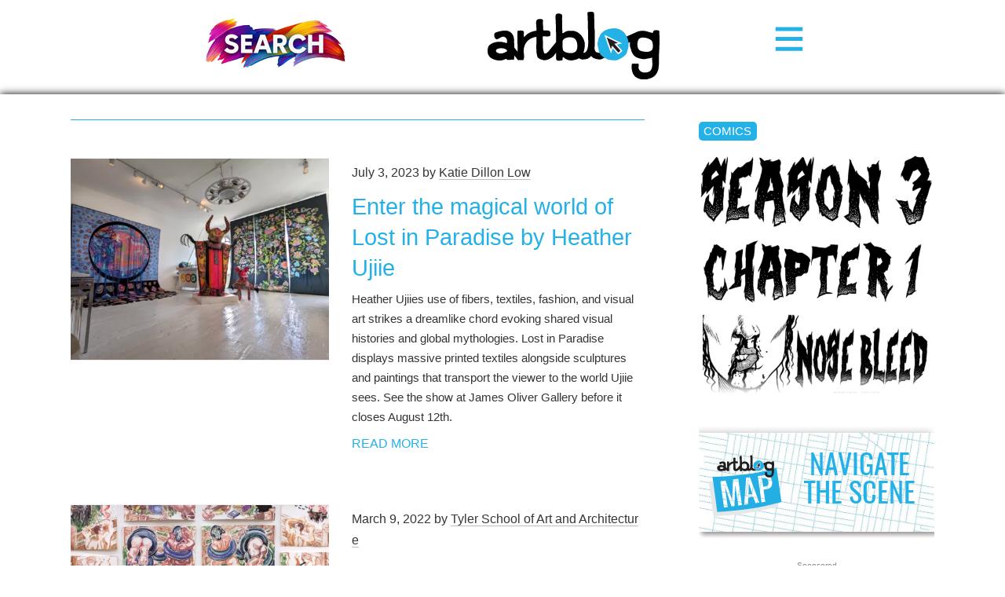

--- FILE ---
content_type: text/html; charset=UTF-8
request_url: https://www.theartblog.org/tag/fibers/
body_size: 11303
content:
<!DOCTYPE html>
<html lang="en" xmlns="http://www.w3.org/1999/xhtml" class="home">

<head>
<meta http-equiv="content-type" content="text/html; charset=utf-8" />
<meta name="language" content="en" />
<meta name="viewport" content="width=device-width, initial-scale=1.0, minimum-scale=1.0" />

<title>Artblog | fibers</title>



<!-- RdR end additions -->
<meta property="og:image" content="https://www.theartblog.org/wp-content/themes/artblog/img/artblog-meta-image-1200x630.jpg" />
<meta property="og:image:width" content="1200" />
<meta property="og:image:height" content="630" />

<script src="https://ajax.googleapis.com/ajax/libs/jquery/2.1.4/jquery.min.js"></script>
<script type="text/javascript" src="https://www.theartblog.org/wp-content/themes/artblog/scripts/artblog-head-scripts.js"></script>
<link href="https://www.theartblog.org/wp-content/themes/artblog/css/reset-simplegrid.css" rel="stylesheet" type="text/css" />
<link href="https://www.theartblog.org/wp-content/themes/artblog/style.css?1752880356"  rel="stylesheet" type="text/css" />
<link href="https://www.theartblog.org/wp-content/themes/artblog/css/media-queries.css?1752879913"  rel="stylesheet" type="text/css" />

	<style>img:is([sizes="auto" i], [sizes^="auto," i]) { contain-intrinsic-size: 3000px 1500px }</style>
	
<!-- Search Engine Optimization by Rank Math - https://rankmath.com/ -->
<meta name="robots" content="follow, noindex"/>
<meta property="og:locale" content="en_US" />
<meta property="og:type" content="article" />
<meta property="og:title" content="fibers - Artblog" />
<meta property="og:url" content="https://www.theartblog.org/tag/fibers/" />
<meta property="og:site_name" content="Artblog" />
<meta property="article:publisher" content="https://www.facebook.com/phillyartblog/" />
<meta property="og:image" content="https://www.theartblog.org/wp-content/uploaded/2025/03/artblog_logo_2017.webp" />
<meta property="og:image:secure_url" content="https://www.theartblog.org/wp-content/uploaded/2025/03/artblog_logo_2017.webp" />
<meta property="og:image:width" content="1600" />
<meta property="og:image:height" content="629" />
<meta property="og:image:alt" content="artblog_logo_2017" />
<meta property="og:image:type" content="image/jpeg" />
<meta name="twitter:card" content="summary_large_image" />
<meta name="twitter:title" content="fibers - Artblog" />
<meta name="twitter:image" content="https://www.theartblog.org/wp-content/uploaded/2025/03/artblog_logo_2017.webp" />
<meta name="twitter:label1" content="Posts" />
<meta name="twitter:data1" content="7" />
<script type="application/ld+json" class="rank-math-schema">{"@context":"https://schema.org","@graph":[{"@type":"Place","@id":"https://www.theartblog.org/#place","address":{"@type":"PostalAddress","streetAddress":"1315 Walnut Street, Suite 300","addressLocality":"Philadelphia","addressRegion":"Pennsylvania","postalCode":"19144","addressCountry":"US"}},{"@type":"Organization","@id":"https://www.theartblog.org/#organization","name":"The Artblog.org","url":"https://www.theartblog.org","sameAs":["https://www.facebook.com/phillyartblog/"],"email":"editor@theartblog.org","address":{"@type":"PostalAddress","streetAddress":"1315 Walnut Street, Suite 300","addressLocality":"Philadelphia","addressRegion":"Pennsylvania","postalCode":"19144","addressCountry":"US"},"logo":{"@type":"ImageObject","@id":"https://www.theartblog.org/#logo","url":"https://www.theartblog.org/wp-content/uploaded/favicon.png","contentUrl":"https://www.theartblog.org/wp-content/uploaded/favicon.png","caption":"Artblog","inLanguage":"en-US","width":"130","height":"137"},"description":"A CONVERSATION ON ART AND COMMUNITY SINCE 2003. ARTBLOG IS A PHILADELPHIA-BASED NON-PROFIT.","legalName":"The Artblog Inc","location":{"@id":"https://www.theartblog.org/#place"}},{"@type":"WebSite","@id":"https://www.theartblog.org/#website","url":"https://www.theartblog.org","name":"Artblog","publisher":{"@id":"https://www.theartblog.org/#organization"},"inLanguage":"en-US"},{"@type":"BreadcrumbList","@id":"https://www.theartblog.org/tag/fibers/#breadcrumb","itemListElement":[{"@type":"ListItem","position":"1","item":{"@id":"https://www.theartblog.org","name":"Home"}},{"@type":"ListItem","position":"2","item":{"@id":"https://www.theartblog.org/tag/fibers/","name":"fibers"}}]},{"@type":"CollectionPage","@id":"https://www.theartblog.org/tag/fibers/#webpage","url":"https://www.theartblog.org/tag/fibers/","name":"fibers - Artblog","isPartOf":{"@id":"https://www.theartblog.org/#website"},"inLanguage":"en-US","breadcrumb":{"@id":"https://www.theartblog.org/tag/fibers/#breadcrumb"}}]}</script>
<!-- /Rank Math WordPress SEO plugin -->

<style id='classic-theme-styles-inline-css' type='text/css'>
/*! This file is auto-generated */
.wp-block-button__link{color:#fff;background-color:#32373c;border-radius:9999px;box-shadow:none;text-decoration:none;padding:calc(.667em + 2px) calc(1.333em + 2px);font-size:1.125em}.wp-block-file__button{background:#32373c;color:#fff;text-decoration:none}
</style>
<style id='co-authors-plus-coauthors-style-inline-css' type='text/css'>
.wp-block-co-authors-plus-coauthors.is-layout-flow [class*=wp-block-co-authors-plus]{display:inline}

</style>
<style id='co-authors-plus-avatar-style-inline-css' type='text/css'>
.wp-block-co-authors-plus-avatar :where(img){height:auto;max-width:100%;vertical-align:bottom}.wp-block-co-authors-plus-coauthors.is-layout-flow .wp-block-co-authors-plus-avatar :where(img){vertical-align:middle}.wp-block-co-authors-plus-avatar:is(.alignleft,.alignright){display:table}.wp-block-co-authors-plus-avatar.aligncenter{display:table;margin-inline:auto}

</style>
<style id='co-authors-plus-image-style-inline-css' type='text/css'>
.wp-block-co-authors-plus-image{margin-bottom:0}.wp-block-co-authors-plus-image :where(img){height:auto;max-width:100%;vertical-align:bottom}.wp-block-co-authors-plus-coauthors.is-layout-flow .wp-block-co-authors-plus-image :where(img){vertical-align:middle}.wp-block-co-authors-plus-image:is(.alignfull,.alignwide) :where(img){width:100%}.wp-block-co-authors-plus-image:is(.alignleft,.alignright){display:table}.wp-block-co-authors-plus-image.aligncenter{display:table;margin-inline:auto}

</style>
<style id='dominant-color-styles-inline-css' type='text/css'>
img[data-dominant-color]:not(.has-transparency) { background-color: var(--dominant-color); }
</style>
<link rel='stylesheet' id='wpo_min-header-0-css' href='https://www.theartblog.org/wp-content/cache/wpo-minify/1767883932/assets/wpo-minify-header-239d1d22.min.css' type='text/css' media='all' />
<script type="text/javascript" src="https://www.theartblog.org/wp-content/cache/wpo-minify/1767883932/assets/wpo-minify-header-bd6c0a88.min.js" id="wpo_min-header-0-js" defer="defer" data-wp-strategy="defer"></script>
<script type="text/javascript" src="https://www.theartblog.org/wp-content/cache/wpo-minify/1767883932/assets/wpo-minify-header-7a8e0e38.min.js" id="wpo_min-header-1-js"></script>
<link rel="https://api.w.org/" href="https://www.theartblog.org/wp-json/" /><link rel="alternate" title="JSON" type="application/json" href="https://www.theartblog.org/wp-json/wp/v2/tags/12157" /><meta name="generator" content="dominant-color-images 1.2.0">
<meta name="generator" content="performance-lab 4.0.1; plugins: dominant-color-images, embed-optimizer, image-prioritizer, speculation-rules, web-worker-offloading, webp-uploads">
<meta name="generator" content="web-worker-offloading 0.2.0">
<meta name="generator" content="webp-uploads 2.6.1">
    <script>
        ( function( $ ) {
   class Author {
      constructor() {
         this.authorProfileImgContainer = $( '#author-profile-img span' );
         this.authorFirstNameText = $( '#author-firstname' ).text();
         this.authorLastNameText = $( '#author-lastname' ).text();
         
         this.init();
      }
      
      init() {
         if ( ! this.authorProfileImgContainer.length ) {
            return null;
         }
         
         let initials = this.authorFirstNameText.charAt( 0 ) + this.authorLastNameText.charAt( 0 );
         initials = initials ? initials : 'A';
         
         // Set the text.
         this.authorProfileImgContainer.text( initials );
      }
      
   }
   
   new Author();
} )( jQuery );
    </script>
  <meta name="generator" content="speculation-rules 1.6.0">
<meta data-od-replaced-content="optimization-detective 1.0.0-beta4" name="generator" content="optimization-detective 1.0.0-beta4; url_metric_groups={0:empty, 480:empty, 600:empty, 782:empty}">
<meta name="generator" content="embed-optimizer 1.0.0-beta3">
<meta name="generator" content="image-prioritizer 1.0.0-beta2">
<link rel="icon" href="https://www.theartblog.org/wp-content/uploaded/cropped-favicon-32x32.png" sizes="32x32" />
<link rel="icon" href="https://www.theartblog.org/wp-content/uploaded/cropped-favicon-192x192.png" sizes="192x192" />
<link rel="apple-touch-icon" href="https://www.theartblog.org/wp-content/uploaded/cropped-favicon-180x180.png" />
<meta name="msapplication-TileImage" content="https://www.theartblog.org/wp-content/uploaded/cropped-favicon-270x270.png" />

</head>

<body class="archive tag tag-fibers tag-12157 wp-theme-artblog">

<!-- Newsletter / Logo / Menu Button -->
<div class="header-wrap">
 <!-- <div class="header-content-wrap"> -->
       <!-- Newsletter Signup Modal BEGIN -->
       <div class="newsletter-image open-newsletter-modal"><a href="https://www.theartblog.org/search/"><img data-od-unknown-tag data-od-xpath="/HTML/BODY/DIV[@class=&#039;header-wrap&#039;]/*[1][self::DIV]/*[1][self::A]/*[1][self::IMG]" width="180px" height="auto" title="Search Artblog's 20 year history" src="https://www.theartblog.org/wp-content/themes/artblog/images/search-240px.png" alt="Search"></a></div>
          
      <!-- Newsletter Signup Modal END -->
      
      <div class="header-logo-wrap">      
      <a href="https://www.theartblog.org"><img data-od-unknown-tag data-od-xpath="/HTML/BODY/DIV[@class=&#039;header-wrap&#039;]/*[2][self::DIV]/*[1][self::A]/*[1][self::IMG]" src="https://www.theartblog.org/wp-content/themes/artblog/img/artblog_logo_2017-opt.svg" alt="" class="header-logo" /></a>
      </div>
      <div class="menu-toggle-wrap">
        <svg xmlns="http://www.w3.org/2000/svg" width="38" height="38" viewBox="-1.5 -3.985 34 34" style="enable-background:new -1.5 -3.985 34 34" xml:space="preserve">
        <path d="M31 4.412H0V0h31v4.412zm0 6.882H0v4.412h31v-4.412zm0 11.294H0V27h31v-4.412z" style="fill:#24b1e7"/></svg>
      </div>
    </div>
    <div class="header-sidebar-wrap">      
    <!--</div>--><!-- /header-content-wrap -->
      
  </div><!-- /header-wrap -->
<div id="mobile-menu-wrap">
  <div class="mobile-menu-wrap-inner">
  <div class="mobile-menu-1"><ul id="menu-header-category-menu" class=""><li id="menu-item-77178" class="menu-item menu-item-type-taxonomy menu-item-object-primary_category menu-item-77178"><a href="https://www.theartblog.org/archived/features/">Features</a></li>
<li id="menu-item-58447" class="menu-item menu-item-type-taxonomy menu-item-object-primary_category menu-item-58447"><a href="https://www.theartblog.org/archived/reviews/">Reviews</a></li>
<li id="menu-item-76990" class="menu-item menu-item-type-taxonomy menu-item-object-secondary_category menu-item-76990"><a href="https://www.theartblog.org/archives/interviews/">Interviews</a></li>
<li id="menu-item-76991" class="menu-item menu-item-type-taxonomy menu-item-object-secondary_category menu-item-76991"><a href="https://www.theartblog.org/archives/comics/">Comics</a></li>
</ul></div>
   <div class="mobile-menu-3"><ul id="menu-mobile-menu" class=""><li id="menu-item-77106" class="menu-item menu-item-type-post_type menu-item-object-page menu-item-77106"><a href="https://www.theartblog.org/about/">About</a></li>
<li id="menu-item-77110" class="menu-item menu-item-type-taxonomy menu-item-object-secondary_category menu-item-77110"><a href="https://www.theartblog.org/archives/audio/">Artblog Radio</a></li>
<li id="menu-item-77107" class="menu-item menu-item-type-custom menu-item-object-custom menu-item-77107"><a href="#search-anchor">Search</a></li>
<li id="menu-item-77111" class="menu-item menu-item-type-taxonomy menu-item-object-primary_category menu-item-77111"><a href="https://www.theartblog.org/archived/news/">News</a></li>
</ul></div>  </div>
</div>
<!-- Newsletter / Logo / Menu Button -->
<div id="mobile-page-wrap">





<!-- HEADER WRAP -------------------------------------------------------------->

<!--<div class="page-margin-wrap">

</div>--><!--/page-margin-wrap -->
<!-- PAGE WRAP ---------------------------------------------------------------->

<div class="page-margin-wrap">
  <div class="page-wrap clearfix">


<!-- CONTENT ------------------------------------------------------------------>
<div class="content-wrap clearfix">

  <div class="archive-title-page-wrap">
    <div class="page-title xarchive-title">
    <!--  -->
        </div>
    <div class="page-number">
        </div>
  </div>

  <div class="archive-desc">
      </div>

  
  <div class="post-list-wrap">

    <div class="archive-post-wrap post-74063 post type-post status-publish format-standard has-post-thumbnail hentry category-reviews-features tag-fibers tag-heather-ujiie tag-james-oliver-gallery tag-japanese-shunga tag-persian-miniature tag-qing-dynasty-painting tag-sculpture tag-textiles primary_category-reviews secondary_category-artists secondary_category-galleries">
    
      <a href="https://www.theartblog.org/2023/07/enter-the-magical-world-of-lost-in-paradise-by-heather-ujiie/">
                <span data-od-xpath="/HTML/BODY/DIV[@id=&#039;mobile-page-wrap&#039;]/*[1][self::DIV]/*[1][self::DIV]/*[1][self::DIV]/*[3][self::DIV]/*[1][self::DIV]/*[1][self::A]/*[1][self::SPAN]" class="post-thumb" style="background-image: url(https://www.theartblog.org/wp-content/uploaded/2023/07/ujiie5-jpg-e1688398337276-500x377.webp);"></span>
      </a>

      <div class="post-info-wrap">    

  <div class="post-byline">July 3, 2023 <span>by <a href="https://www.theartblog.org/author/katiedlow/" title="Posts by Katie Dillon Low" class="author url fn" rel="author">Katie Dillon Low</a></span></div>

        <div class="post-title"><a href="https://www.theartblog.org/2023/07/enter-the-magical-world-of-lost-in-paradise-by-heather-ujiie/">Enter the magical world of Lost in Paradise by Heather Ujiie</a></div>
     
        <p>Heather Ujiies use of fibers, textiles, fashion, and visual art strikes a dreamlike chord evoking shared visual histories and global mythologies. Lost in Paradise displays massive printed textiles alongside sculptures and paintings that transport the viewer to the world Ujiie sees. See the show at James Oliver Gallery before it closes August 12th.</p>
        <a href="https://www.theartblog.org/2023/07/enter-the-magical-world-of-lost-in-paradise-by-heather-ujiie/" class="more-link" title="Read More">Read More</a>
                

      </div>
    
    </div><!-- /archive-post-wrap -->


    <div class="archive-post-wrap post-72145 post type-post status-publish format-standard has-post-thumbnail hentry category-reviews-features tag-ceramics tag-chad-curtis tag-fibers tag-metals tag-mfa tag-mfa-thesis-exhibition tag-mixed-media tag-photography tag-rome tag-temple-university tag-temple-university-rome tag-tyler-school-of-art-and-architecture primary_category-features secondary_category-student-artists third_category-sponsored-posts">
    
      <a href="https://www.theartblog.org/2022/03/mfa-thesis-exhibitions-at-tyler-school-of-art-and-architecture-investigate-todays-big-issues/">
                <span data-od-xpath="/HTML/BODY/DIV[@id=&#039;mobile-page-wrap&#039;]/*[1][self::DIV]/*[1][self::DIV]/*[1][self::DIV]/*[3][self::DIV]/*[2][self::DIV]/*[1][self::A]/*[1][self::SPAN]" class="post-thumb" style="background-image: url(https://www.theartblog.org/wp-content/uploaded/2022/03/Artblog-Tyler-school-of-art-Archway-Detail-Todd-Stong-500x333.jpg);"></span>
      </a>

      <div class="post-info-wrap">    

  <div class="post-byline">March 9, 2022 <span>by <a href="https://www.theartblog.org/author/sponsortyler/" title="Posts by Tyler School of Art and Architecture" class="author url fn" rel="author">Tyler School of Art and Architecture</a></span></div>

        <div class="post-title"><a href="https://www.theartblog.org/2022/03/mfa-thesis-exhibitions-at-tyler-school-of-art-and-architecture-investigate-todays-big-issues/">MFA Thesis Exhibitions at Tyler School of Art and Architecture investigate today&#8217;s big issues</a></div>
     
        <p>Tyler School of Art &#038; Architecture at Temple University opens their 2022 MFA Thesis Exhibitions! Themes of collective identity, preservation of memories, living in a time of disease, and communal healing and catharsis permeate works by 25 graduate students. Exhibitions change weekly and are on view Weds- Sat, beginning today, March 9th, until Saturday, April 16th, 2022.</p>
        <a href="https://www.theartblog.org/2022/03/mfa-thesis-exhibitions-at-tyler-school-of-art-and-architecture-investigate-todays-big-issues/" class="more-link" title="Read More">Read More</a>
                

      </div>
    
    </div><!-- /archive-post-wrap -->

<!-- content-large-vert-ad-wrap -->
  <div class="content-large-vert-ad-wrap">
    <span class="ad-sponsor-label">sponsored</span>
  </div>

    <div class="archive-post-wrap post-68625 post type-post status-publish format-standard has-post-thumbnail hentry category-reviews-features tag-accessibility tag-afro-latina tag-afro-latinx tag-clothing tag-david-hammons tag-design tag-doris-salcedo tag-el-anatsui tag-fashion tag-fashion-design tag-fashion-row tag-fiber-materials-and-studies tag-fibers tag-foreman-mills tag-genderfluid tag-genderqueer tag-interdisciplinary-art tag-mass-art tag-multi-cultural tag-noel-puello tag-oversized tag-queer-artist-collective tag-silk tag-sonya-clark tag-the-haus-of-glitter-dance-company tag-vox-populi primary_category-features secondary_category-artists secondary_category-interviews">
    
      <a href="https://www.theartblog.org/2019/10/thrifting-a-way-to-re-imagined-fashion-a-conversation-with-emerging-designer-noel-puello/">
                <span data-od-xpath="/HTML/BODY/DIV[@id=&#039;mobile-page-wrap&#039;]/*[1][self::DIV]/*[1][self::DIV]/*[1][self::DIV]/*[3][self::DIV]/*[4][self::DIV]/*[1][self::A]/*[1][self::SPAN]" class="post-thumb" style="background-image: url(https://www.theartblog.org/wp-content/uploaded/2019/10/Artblog-Noel-Puello-featured-image-3-500x375.jpg);"></span>
      </a>

      <div class="post-info-wrap">    

  <div class="post-byline">October 30, 2019 <span>by <a href="https://www.theartblog.org/author/alexsmith/" title="Posts by Alex Smith" class="author url fn" rel="author">Alex Smith</a></span></div>

        <div class="post-title"><a href="https://www.theartblog.org/2019/10/thrifting-a-way-to-re-imagined-fashion-a-conversation-with-emerging-designer-noel-puello/">Thrifting a way to re-imagined fashion, a conversation with emerging designer Noél Puéllo</a></div>
     
        <p>Artblog contributor Alex Smith interviews designer Noél Puéllo about her practice of recycling thrifted clothing.</p>
        <a href="https://www.theartblog.org/2019/10/thrifting-a-way-to-re-imagined-fashion-a-conversation-with-emerging-designer-noel-puello/" class="more-link" title="Read More">Read More</a>
                

      </div>
    
    </div><!-- /archive-post-wrap -->


    <div class="archive-post-wrap post-68532 post type-post status-publish format-standard has-post-thumbnail hentry category-reviews-features tag-chronic-pain tag-consent tag-disabled tag-fibers tag-fleisher-ollman-gallery tag-hearts tag-james-castle tag-jesse-harrod tag-joseph-yoakum tag-kink tag-lisi-raskin tag-mending tag-nerve-pain tag-outsider-artist tag-painting tag-queer tag-repair tag-sculpture tag-sex-toy primary_category-reviews secondary_category-galleries">
    
      <a href="https://www.theartblog.org/2019/10/expanding-outside-lisi-raskin-and-jesse-harrods-mending-and-repair-in-response-at-fleisher-ollman/">
                <span data-od-xpath="/HTML/BODY/DIV[@id=&#039;mobile-page-wrap&#039;]/*[1][self::DIV]/*[1][self::DIV]/*[1][self::DIV]/*[3][self::DIV]/*[5][self::DIV]/*[1][self::A]/*[1][self::SPAN]" class="post-thumb" style="background-image: url(https://www.theartblog.org/wp-content/uploaded/2019/10/Artblog-Lisi-Raskin-for-Ahmed-1-Jesse-Harrod-Bonbom-Fleisher-Ollman-Mending-500x331.jpg);"></span>
      </a>

      <div class="post-info-wrap">    

  <div class="post-byline">October 9, 2019 <span>by <a href="https://www.theartblog.org/author/nataliesandstrom/" title="Posts by Natalie Sandstrom" class="author url fn" rel="author">Natalie Sandstrom</a></span></div>

        <div class="post-title"><a href="https://www.theartblog.org/2019/10/expanding-outside-lisi-raskin-and-jesse-harrods-mending-and-repair-in-response-at-fleisher-ollman/">Expanding &#8216;outside,&#8217; Lisi Raskin and Jesse Harrod&#8217;s &#8216;Mending and Repair in Response&#8217; at Fleisher Ollman</a></div>
     
        <p>Natalie Sandstrom visits &#8220;Mending and Repair in Response,&#8221; an exhibition of works by Lisi Raskin and Jesse Harrod at Fleisher-Ollman Gallery. The show closes on October 26th, 2019.</p>
        <a href="https://www.theartblog.org/2019/10/expanding-outside-lisi-raskin-and-jesse-harrods-mending-and-repair-in-response-at-fleisher-ollman/" class="more-link" title="Read More">Read More</a>
                

      </div>
    
    </div><!-- /archive-post-wrap -->


    <div class="archive-post-wrap post-61760 post type-post status-publish format-standard has-post-thumbnail hentry category-reviews-features tag-betty-leacraft tag-community-focused tag-cultural-custodian tag-fiber-art tag-fibers tag-leeway-foundation-grantee primary_category-community secondary_category-artists secondary_category-audio secondary_category-interviews third_category-artblog-radio">
    
      <a href="https://www.theartblog.org/2017/03/betty-leacraft-talks-of-fibers-family-ancestors-and-philadelphia-assembled/">
                <span data-od-xpath="/HTML/BODY/DIV[@id=&#039;mobile-page-wrap&#039;]/*[1][self::DIV]/*[1][self::DIV]/*[1][self::DIV]/*[3][self::DIV]/*[6][self::DIV]/*[1][self::A]/*[1][self::SPAN]" class="post-thumb" style="background-image: url(https://www.theartblog.org/wp-content/uploaded/2017/03/Artblog-BettyLeacraft-glasses-crop-feature-500x372.jpg);"></span>
      </a>

      <div class="post-info-wrap">    

  <div class="post-byline">March 3, 2017 <span>by <a href="https://www.theartblog.org/author/robertafallon/" title="Posts by Roberta" class="author url fn" rel="author">Roberta</a></span></div>

        <div class="post-title"><a href="https://www.theartblog.org/2017/03/betty-leacraft-talks-of-fibers-family-ancestors-and-philadelphia-assembled/">Betty Leacraft talks of fibers, family, ancestors and Philadelphia Assembled</a></div>
     
        <p>Betty Leacraft has been making art with fibers since she was young and learned how to sew from her maternal grandmother. Respectful of those early teachings and thirsty for learning about her ancestors, Betty has studied the fibers practices of her African ancestors and traveled to Ghana. She and her work have traveled to South Africa, as part of the Women of Color Quilters Network,  to participate in an international exhibition there.  Outside of the art school traditions and acting as what she calls a &#8220;cultural custodian,&#8221; the artist teaches workshops in fiber art in her West Philadelphia neighborhood and many other places in Philadelphia and has been recognized five times by the Leeway Foundation. Betty participated in the Mural Arts Program&#8217;s 2015 Neighborhood Time Exchange program and is part of the PMA&#8217;s Philadelphia Assembled project that will debut this Spring.</p>
        <a href="https://www.theartblog.org/2017/03/betty-leacraft-talks-of-fibers-family-ancestors-and-philadelphia-assembled/" class="more-link" title="Read More">Read More</a>
                

      </div>
    
    </div><!-- /archive-post-wrap -->


    <div class="archive-post-wrap post-55836 post type-post status-publish format-standard has-post-thumbnail hentry category-reviews-features tag-akari tag-alice-neel tag-and-jutta-bossard tag-andrea-zittel tag-artists-house tag-artists-studios tag-artists-houses tag-bamboo tag-carlo-molino tag-ceramic tag-claude-monet tag-dorothea-tanning tag-fabrics tag-fibers tag-florine-stettheimer tag-franz-von-stuck tag-georgia-okeeffe tag-gesamtkunstwerk tag-giverny tag-glass tag-gregor-schneider tag-horta-house tag-interior-design tag-isamu-noguchi tag-issey-miyake tag-japanese-craft tag-japanese-design tag-johan-michael-bossard tag-john-soane tag-joshua-tree tag-julia-hasting tag-katharina-grosse tag-kenya-hara tag-kirsty-bell tag-knoll tag-kurt-schwitters tag-lacquer tag-louis-comfort-tiffany tag-louise-bourgeoise tag-margot-th-brandlhuber tag-mark-leckey tag-max-ernst tag-metal tag-michael-bhurs tag-museum-villa-stuck tag-nendo tag-new-materials tag-noguchi-museum tag-paper tag-reiko-sudo tag-rikrit-tiravanija tag-rossella-mennegazzo tag-sedona tag-shiro-kuramata tag-sir-john-soane tag-soane-museum tag-sori-yanagi tag-stefania-piotti tag-stone tag-temple-of-the-arts-jesteburg tag-textiles tag-toraya tag-victor-horta tag-wa tag-wood primary_category-reviews secondary_category-artists secondary_category-writers third_category-book-reviews">
    
      <a href="https://www.theartblog.org/2014/11/books-for-holiday-giving-part-i/">
                <span data-od-xpath="/HTML/BODY/DIV[@id=&#039;mobile-page-wrap&#039;]/*[1][self::DIV]/*[1][self::DIV]/*[1][self::DIV]/*[3][self::DIV]/*[7][self::DIV]/*[1][self::A]/*[1][self::SPAN]" class="post-thumb" style="background-image: url(https://www.theartblog.org/wp-content/uploaded/2014/11/IMAGE-1-500x620.jpg);"></span>
      </a>

      <div class="post-info-wrap">    

  <div class="post-byline">November 30, 2014 <span>by <a href="https://www.theartblog.org/author/akirsh/" title="Posts by Andrea Kirsh" class="author url fn" rel="author">Andrea Kirsh</a></span></div>

        <div class="post-title"><a href="https://www.theartblog.org/2014/11/books-for-holiday-giving-part-i/">Books for holiday giving, part I</a></div>
     
                

      </div>
    
    </div><!-- /archive-post-wrap -->





<!-- content-side2-ad-wrap -->
  <div class="content-side2-ad-wrap">
    <span class="ad-sponsor-label">sponsored</span>
  </div>





    <div class="archive-post-wrap post-50285 post type-post status-publish format-standard has-post-thumbnail hentry category-reviews-features tag-arnaldo-pomodoro tag-berkeley-museum-of-art tag-bronze tag-bronze-casting tag-carlos-basualdo tag-claire-zeissler tag-drawing tag-etching tag-eva-hesse tag-fibers tag-lost-wax-casting tag-malcolm-x tag-monuments tag-patination tag-philadelphia-museum-of-art tag-pma tag-seymour-lipton tag-sheila-hicks tag-textile tag-university-of-california-berkeley-art-museum tag-wax primary_category-reviews secondary_category-artists secondary_category-museums">
    
      <a href="https://www.theartblog.org/2013/10/barbara-chase-ribouds-bronze-steles-and-paper-monuments-at-the-philadelphia-museum-of-art/">
                <span data-od-xpath="/HTML/BODY/DIV[@id=&#039;mobile-page-wrap&#039;]/*[1][self::DIV]/*[1][self::DIV]/*[1][self::DIV]/*[3][self::DIV]/*[9][self::DIV]/*[1][self::A]/*[1][self::SPAN]" class="post-thumb" style="background-image: url(https://www.theartblog.org/wp-content/uploaded/BCR-Image-1web-500x642.jpg);"></span>
      </a>

      <div class="post-info-wrap">    

  <div class="post-byline">October 6, 2013 <span>by <a href="https://www.theartblog.org/author/akirsh/" title="Posts by Andrea Kirsh" class="author url fn" rel="author">Andrea Kirsh</a></span></div>

        <div class="post-title"><a href="https://www.theartblog.org/2013/10/barbara-chase-ribouds-bronze-steles-and-paper-monuments-at-the-philadelphia-museum-of-art/">Barbara Chase-Riboud’s Bronze Steles and Paper Monuments at the Philadelphia Museum of Art</a></div>
     
                

      </div>
    
    </div><!-- /archive-post-wrap -->



  </div><!--/post-list-wrap-->


  <div class="archive-nav-wrap">
    
    <div class="page-counter">
      page 1 of 1    </div>
    
      
  </div>


</div><!--/content-wrap-->


  <!-- SIDEBAR ------------------------------------------------------------------>

<div class="sidebar-wrap">


<!-- sidebar-large-vert-ad-wrap -->      
  <!-- <div class="sidebar-large-vert-ad-wrap">
  </div> -->
      


<div class="sidebar-feature-wrap">
  <div class="feature-label"><a href="https://www.theartblog.org/archives/comics/">Comics</a></div>
      <a href="https://www.theartblog.org/2024/12/nosebleed-season-3-chapter-1/" class="comics">
      <img data-od-unknown-tag data-od-xpath="/HTML/BODY/DIV[@id=&#039;mobile-page-wrap&#039;]/*[1][self::DIV]/*[1][self::DIV]/*[2][self::DIV]/*[1][self::DIV]/*[2][self::A]/*[1][self::IMG]" width="500" height="571" src="//www.theartblog.org/wp-content/plugins/a3-lazy-load/assets/images/lazy_placeholder.gif" data-lazy-type="image" data-src="https://www.theartblog.org/wp-content/uploaded/2024/12/1_Title-jpg-e1735228917274-500x571.webp" class="lazy lazy-hidden attachment-medium size-medium not-transparent wp-post-image" alt="Derick Jones - Nosebleed Season3 Chapter1" decoding="async" loading="lazy" srcset="" data-srcset="https://www.theartblog.org/wp-content/uploaded/2024/12/1_Title-jpg-e1735228917274-500x571.webp 500w, https://www.theartblog.org/wp-content/uploaded/2024/12/1_Title-jpg-e1735228917274-131x150.webp 131w, https://www.theartblog.org/wp-content/uploaded/2024/12/1_Title-jpg-e1735228917274-300x343.webp 300w, https://www.theartblog.org/wp-content/uploaded/2024/12/1_Title-jpg-e1735228917274-588x671.webp 588w, https://www.theartblog.org/wp-content/uploaded/2024/12/1_Title-jpg-e1735228917274-768x877.webp 768w, https://www.theartblog.org/wp-content/uploaded/2024/12/1_Title-jpg-e1735228917274.webp 776w" sizes="auto, (max-width: 500px) 100vw, 500px" data-has-transparency="false" data-dominant-color="c5c5c5" style="--dominant-color: #c5c5c5;" title="NOSEBLEED Season 3 Chapter 1 1"><noscript><img width="500" height="571" src="https://www.theartblog.org/wp-content/uploaded/2024/12/1_Title-jpg-e1735228917274-500x571.webp" class="attachment-medium size-medium not-transparent wp-post-image" alt="Derick Jones - Nosebleed Season3 Chapter1" decoding="async" loading="lazy" srcset="https://www.theartblog.org/wp-content/uploaded/2024/12/1_Title-jpg-e1735228917274-500x571.webp 500w, https://www.theartblog.org/wp-content/uploaded/2024/12/1_Title-jpg-e1735228917274-131x150.webp 131w, https://www.theartblog.org/wp-content/uploaded/2024/12/1_Title-jpg-e1735228917274-300x343.webp 300w, https://www.theartblog.org/wp-content/uploaded/2024/12/1_Title-jpg-e1735228917274-588x671.webp 588w, https://www.theartblog.org/wp-content/uploaded/2024/12/1_Title-jpg-e1735228917274-768x877.webp 768w, https://www.theartblog.org/wp-content/uploaded/2024/12/1_Title-jpg-e1735228917274.webp 776w" sizes="auto, (max-width: 500px) 100vw, 500px" data-has-transparency="false" data-dominant-color="c5c5c5" style="--dominant-color: #c5c5c5;" title="NOSEBLEED Season 3 Chapter 1 1"></noscript>      <span class="list-links-overlay comics"></span>
    </a>
  </div>
  




<!-- DEMO - sidebar-map-button-link -->
  <div class="sidebar-feature-wrap no-border map-button-link">
    <a href="https://www.theartblog.org/artblog-map/" class="home-feature map-button-link-wrap grid" title="Artblog Map">
    <div class="map-button-logo-wrap">&nbsp;</div>
    <div class="map-button-text-wrap oswald-medium blue">Navigate the&nbsp;Scene</span></div>
  </a>
  </div>




<!-- sidebar-side2-ad-wrap -->
  <div class="sidebar-side2-ad-wrap">
    <span class="ad-sponsor-label">sponsored</span>
  </div>


<!-- sidebar-menu -->
    <div class="sidebar-feature-wrap border">
    <div class="feature-label not-link">Artblog Archives</div>

        <div class="sidebar-menu-1">
          <div class="menu-footer-category-menu-1-container"><ul id="menu-footer-category-menu-1" class=""><li id="menu-item-58471" class="menu-item menu-item-type-taxonomy menu-item-object-secondary_category menu-item-58471"><a href="https://www.theartblog.org/archives/galleries/">Galleries</a></li>
<li id="menu-item-58472" class="menu-item menu-item-type-taxonomy menu-item-object-secondary_category menu-item-58472"><a href="https://www.theartblog.org/archives/museums/">Museums</a></li>
<li id="menu-item-89672" class="menu-item menu-item-type-custom menu-item-object-custom menu-item-89672"><a href="https://www.youtube.com/@theartblog">YouTube</a></li>
</ul></div>        </div>

        <div class="sidebar-menu-2">
          <div class="menu-footer-category-menu-2-container"><ul id="menu-footer-category-menu-2" class=""><li id="menu-item-58475" class="menu-item menu-item-type-taxonomy menu-item-object-third_category menu-item-58475"><a href="https://www.theartblog.org/archive/bald-spot-comics/">Bald Spot</a></li>
<li id="menu-item-58476" class="menu-item menu-item-type-taxonomy menu-item-object-third_category menu-item-58476"><a href="https://www.theartblog.org/archive/bananazz/">Bananazz</a></li>
<li id="menu-item-76304" class="menu-item menu-item-type-taxonomy menu-item-object-third_category menu-item-76304"><a href="https://www.theartblog.org/archive/dead-pixel/">Dead Pixel</a></li>
<li id="menu-item-76305" class="menu-item menu-item-type-taxonomy menu-item-object-third_category menu-item-76305"><a href="https://www.theartblog.org/archive/nosebleed/">NOSEBLEED</a></li>
<li id="menu-item-68346" class="menu-item menu-item-type-taxonomy menu-item-object-third_category menu-item-68346"><a href="https://www.theartblog.org/archive/socialist-grocery/">Socialist Grocery</a></li>
<li id="menu-item-58590" class="menu-item menu-item-type-taxonomy menu-item-object-third_category menu-item-58590"><a href="https://www.theartblog.org/archive/the-300-book/">The 3:00 Book</a></li>
<li id="menu-item-89675" class="menu-item menu-item-type-taxonomy menu-item-object-third_category menu-item-89675"><a href="https://www.theartblog.org/archive/grand-ballroom-of-doom/">Grand Ballroom of Doom</a></li>
</ul></div>        </div>

  </div>

<!-- sidebar-buttons -->
    <div class="sidebar-feature-wrap no-border">

    <div class="sidebar-button-link">
      <a href="https://www.theartblog.org/support/" class="blue">Thank You!</a>
    </div>

  </div>

</div><!-- /sidebar-wrap -->

</div><!-- /page-wrap -->


<!-- large-horiz-ad-wrap ------------------------------------------------------>
    <div class="content-large-horiz-ad-wrap">
    <span class="ad-sponsor-label">sponsored</span>
      <!-- /1021349/LargeHoriz -->
      <div id='div-gpt-ad-1436936135392-1'>
      <script type='text/javascript'>
      //googletag.cmd.push(function() { googletag.display('div-gpt-ad-1436936135392-1'); });
      </script>
      </div>
      <!-- /1021349/MobileFoot -->
      <div id='div-gpt-ad-1493930620338-1'>
      <script>
      googletag.cmd.push(function() { googletag.display('div-gpt-ad-1493930620338-1'); });
      </script>
      </div>    
    </div>

<!-- large-vert-ad-loader ----------------------------------------------------->
<div class="large-vert-ad-loader" style="display: none;">
<div class="large-vert-ad-wrap">
        <!-- /1021349/LargeVert -->
        <div id='div-gpt-ad-1436936135392-0'>
        <script type='text/javascript'>
        //googletag.cmd.push(function() { googletag.display('div-gpt-ad-1436936135392-0'); });
        </script>
        </div>
        <!-- /1021349/MobileHead -->
        <div id='div-gpt-ad-1493930620338-0'>
        <script>
        googletag.cmd.push(function() { googletag.display('div-gpt-ad-1493930620338-0'); });
        </script>
        </div>        
    <span class="ad-sponsor-label">sponsored</span>
</div>
</div>


<!-- side2-ad-loader ---------------------------------------------------------->
<div class="side2-ad-loader" style="display: none;">
<div class="side2-ad-wrap">        
      <div class="side2-ad-single">
        <!-- /1021349/Side2-1 -->
        <div id='div-gpt-ad-1474408869035-0' style='xheight:250px; xwidth:300px;'>
        <script>
        googletag.cmd.push(function() { googletag.display('div-gpt-ad-1474408869035-0'); });
        </script>
        </div>
      </div>
      <div class="side2-ad-single">
        <!-- /1021349/Side2-2 -->
        <div id='div-gpt-ad-1474408869035-1' style='xheight:250px; xwidth:300px;'>
        <script>
        googletag.cmd.push(function() { googletag.display('div-gpt-ad-1474408869035-1'); });
        </script>
        </div>
      </div>
    <span class="ad-sponsor-label">sponsored</span>
</div>
</div>

</div><!-- /page-margin-wrap -->



<!-- MOBILE SIDEBAR ------------------------------------------------------------>

<div class="sidebar-feature-wrap no-border mobile-sidebar">
  <div class="sidebar-button-link xblue">
    <a href="https://www.theartblog.org/support/" class="blue">Thank You!</a>
  </div>

</div>


<!-- sidebar-map-button-link -->
  <div class="sidebar-feature-wrap no-border map-button-link mobile-sidebar">
    <a href="https://www.theartblog.org/artblog-map/" class="home-feature map-button-link-wrap grid" title="Artblog Map">
    <div class="map-button-logo-wrap">&nbsp;</div>
    <div class="map-button-text-wrap oswald-medium blue">Navigate the&nbsp;Scene</span></div>
  </a>
  <script type="application/json" id="optimization-detective-detect-args">
["https://www.theartblog.org/wp-content/plugins/optimization-detective/detect.min.js?ver=1.0.0-beta4",{"minViewportAspectRatio":0.4,"maxViewportAspectRatio":2.5,"isDebug":false,"extensionModuleUrls":["https://www.theartblog.org/wp-content/plugins/image-prioritizer/detect.min.js?ver=1.0.0-beta2"],"restApiEndpoint":"https://www.theartblog.org/wp-json/optimization-detective/v1/url-metrics:store","currentETag":"1a28fd0908741563e4a3ed7ed59fe28f","currentUrl":"https://www.theartblog.org/tag/fibers/","urlMetricSlug":"53864a04fb1cfe20ed2c82cc43adfcfc","cachePurgePostId":82131,"urlMetricHMAC":"37a8d833bc364513968a6e48c95986fb","urlMetricGroupStatuses":[{"minimumViewportWidth":0,"maximumViewportWidth":480,"complete":false},{"minimumViewportWidth":480,"maximumViewportWidth":600,"complete":false},{"minimumViewportWidth":600,"maximumViewportWidth":782,"complete":false},{"minimumViewportWidth":782,"maximumViewportWidth":null,"complete":false}],"storageLockTTL":60,"freshnessTTL":604800,"webVitalsLibrarySrc":"https://www.theartblog.org/wp-content/plugins/optimization-detective/build/web-vitals.js?ver=5.1.0","gzdecodeAvailable":true,"maxUrlMetricSize":1048576}]
</script>
<script type="module">
/* <![CDATA[ */
async function load(){await new Promise((e=>{"complete"===document.readyState?e():window.addEventListener("load",e,{once:!0})})),"function"==typeof requestIdleCallback&&await new Promise((e=>{requestIdleCallback(e)}));const e=JSON.parse(document.getElementById("optimization-detective-detect-args").textContent),t=e[0],a=e[1],n=(await import(t)).default;await n(a)}load();
//# sourceURL=https://www.theartblog.org/wp-content/plugins/optimization-detective/detect-loader.min.js?ver=1.0.0-beta4
/* ]]> */
</script>
</div>




<!-- FOOTER WRAP -------------------------------------------------------------->

<div class="full-width-wrap footer">
  <div class="footer-page-margin-wrap">
    <div class="footer-wrap grid">
    
      <div class="col-1-3 clearfix">
      
        <div class="footer-menu-1">
          <div class="menu-header-category-menu-container"><ul id="menu-header-category-menu-1" class=""><li class="menu-item menu-item-type-taxonomy menu-item-object-primary_category menu-item-77178"><a href="https://www.theartblog.org/archived/features/">Features</a></li>
<li class="menu-item menu-item-type-taxonomy menu-item-object-primary_category menu-item-58447"><a href="https://www.theartblog.org/archived/reviews/">Reviews</a></li>
<li class="menu-item menu-item-type-taxonomy menu-item-object-secondary_category menu-item-76990"><a href="https://www.theartblog.org/archives/interviews/">Interviews</a></li>
<li class="menu-item menu-item-type-taxonomy menu-item-object-secondary_category menu-item-76991"><a href="https://www.theartblog.org/archives/comics/">Comics</a></li>
</ul></div>        </div>

        <div class="footer-menu-2">
          <div class="menu-mobile-menu-2-container"><ul id="menu-mobile-menu-2" class=""><li id="menu-item-76995" class="menu-item menu-item-type-post_type menu-item-object-page menu-item-76995"><a href="https://www.theartblog.org/about/">About</a></li>
<li id="menu-item-76996" class="menu-item menu-item-type-taxonomy menu-item-object-secondary_category menu-item-76996"><a href="https://www.theartblog.org/archives/audio/">Artblog Radio</a></li>
<li id="menu-item-76998" class="menu-item menu-item-type-taxonomy menu-item-object-primary_category menu-item-76998"><a href="https://www.theartblog.org/archived/news/">News</a></li>
</ul></div>        </div>
      
      </div>


      <div class="col-1-3">
        
        <div class="footer-menu-3">
          <div class="menu-footer-category-menu-1-container"><ul id="category-menu-foot-3" class="category-menu-foot-3"><li class="menu-item menu-item-type-taxonomy menu-item-object-secondary_category menu-item-58471"><a href="https://www.theartblog.org/archives/galleries/">Galleries</a></li>
<li class="menu-item menu-item-type-taxonomy menu-item-object-secondary_category menu-item-58472"><a href="https://www.theartblog.org/archives/museums/">Museums</a></li>
<li class="menu-item menu-item-type-custom menu-item-object-custom menu-item-89672"><a href="https://www.youtube.com/@theartblog">YouTube</a></li>
</ul></div>        </div>

        <div class="footer-menu-4">
          <div class="menu-footer-category-menu-2-container"><ul id="category-menu-foot-4" class="category-menu-foot-4"><li class="menu-item menu-item-type-taxonomy menu-item-object-third_category menu-item-58475"><a href="https://www.theartblog.org/archive/bald-spot-comics/">Bald Spot</a></li>
<li class="menu-item menu-item-type-taxonomy menu-item-object-third_category menu-item-58476"><a href="https://www.theartblog.org/archive/bananazz/">Bananazz</a></li>
<li class="menu-item menu-item-type-taxonomy menu-item-object-third_category menu-item-76304"><a href="https://www.theartblog.org/archive/dead-pixel/">Dead Pixel</a></li>
<li class="menu-item menu-item-type-taxonomy menu-item-object-third_category menu-item-76305"><a href="https://www.theartblog.org/archive/nosebleed/">NOSEBLEED</a></li>
<li class="menu-item menu-item-type-taxonomy menu-item-object-third_category menu-item-68346"><a href="https://www.theartblog.org/archive/socialist-grocery/">Socialist Grocery</a></li>
<li class="menu-item menu-item-type-taxonomy menu-item-object-third_category menu-item-58590"><a href="https://www.theartblog.org/archive/the-300-book/">The 3:00 Book</a></li>
<li class="menu-item menu-item-type-taxonomy menu-item-object-third_category menu-item-89675"><a href="https://www.theartblog.org/archive/grand-ballroom-of-doom/">Grand Ballroom of Doom</a></li>
</ul></div>        </div>
      
      </div>  


      <div class="col-1-3 clearfix">

        <div class="social-logo-wrap clearfix">
          <div class="social-wrap">
            <a href="https://www.facebook.com/pages/philly-artblog/54733087544" target="_blank">&#xE802;</a>
            <a href="https://twitter.com/#!/theartblog" target="_blank">&#xE803;</a>
            <a href="https://www.instagram.com/phillyartblog/" target="_blank">&#xE807;</a>
          </div>
           <div class="logo-wrap">
            <a href="https://www.theartblog.org"><img data-od-unknown-tag data-od-xpath="/HTML/DIV/*[1][self::DIV]/*[1][self::DIV]/*[3][self::DIV]/*[1][self::DIV]/*[2][self::DIV]/*[1][self::A]/*[1][self::IMG]" alt="The Artblog" style="max-width:150px; width:147px; height:58px;" src="https://www.theartblog.org/wp-content/themes/artblog/img/artblog-logo-foot.min.svg" /></a>
          </div>
        </div>
        
        <div id="search-anchor" class="footer-search-wrap">
          
          <form role="search" method="get" id="searchform" class="searchform" action="https://www.theartblog.org">
          <div class="search-wrap">
            <input type="text" value name="s" id="s" placeholder="Search" label="Search" />
            <input type="submit" class="icon" id="searchsubmit" value="&#xE805;">
          </div>
          </form>
          
        </div>

      </div>  

      <div class="footer-partners col-1-1">
  <div class="partner-item">
    <a href="https://www.philaculturalfund.org/" title="" target="_blank" rel="noopener noreferrer">
      <img data-od-unknown-tag data-od-xpath="/HTML/DIV/*[1][self::DIV]/*[1][self::DIV]/*[4][self::DIV]/*[1][self::DIV]/*[1][self::A]/*[1][self::IMG]" alt="Philadelphia Cultural Fund" src="https://www.theartblog.org/wp-content/uploaded/2024/07/PCF-Oat-Logo.png" style="width: 150px; margin: 0 0 1em;">
    </a><br />
    <span>Support for Artblog in part, has been provided by the Philadelphia Cultural Fund.</span>
  </div>
  <div class="partner-item">
   
  </div>
</div><!--/footer-wrap-grid-->
    


    <div class="grid">

   <!--<div class="col-1-1 footer-tagline sticky">-->
      <div class="col-1-1 footer-tagline sticky">
      A CONVERSATION ON ART AND COMMUNITY, 2003-2025. ARTBLOG IS A PHILADELPHIA-BASED NON-PROFIT.
     </br><p>
      The Artblog, Inc. </br>
      103 Bentley Ave.</br>
      Bala Cynwyd, PA 19004</p>
      </div>
    
    </div>


    
  </div>
</div>


</div><!--/mobile-page-wrap-->


<!-- FOOTER SCRIPTS ----------------------------------------------------------->

<script src="https://www.theartblog.org/wp-content/themes/artblog/scripts/artblog-custom-footer.js" type="text/javascript" charset="utf-8"></script>

<script type="text/javascript">
</script>

<script type="speculationrules">
{"prerender":[{"source":"document","where":{"and":[{"href_matches":"\/*"},{"not":{"href_matches":["\/wp-*.php","\/wp-admin\/*","\/wp-content\/uploaded\/*","\/wp-content\/*","\/wp-content\/plugins\/*","\/wp-content\/themes\/artblog\/*","\/*\\?(.+)"]}},{"not":{"selector_matches":"a[rel~=\"nofollow\"]"}},{"not":{"selector_matches":".no-prerender, .no-prerender a"}},{"not":{"selector_matches":".no-prefetch, .no-prefetch a"}}]},"eagerness":"moderate"}]}
</script>
<script type="text/javascript" id="wpo_min-footer-0-js-extra">
/* <![CDATA[ */
var a3_lazyload_params = {"apply_images":"1","apply_videos":"1"};
var a3_lazyload_extend_params = {"edgeY":"0","horizontal_container_classnames":""};
/* ]]> */
</script>
<script type="text/javascript" src="https://www.theartblog.org/wp-content/cache/wpo-minify/1767883932/assets/wpo-minify-footer-f8aa20d7.min.js" id="wpo_min-footer-0-js"></script>
        <script data-cfasync="false">
            window.dFlipLocation = 'https://www.theartblog.org/wp-content/plugins/3d-flipbook-dflip-lite/assets/';
            window.dFlipWPGlobal = {"text":{"toggleSound":"Turn on\/off Sound","toggleThumbnails":"Toggle Thumbnails","toggleOutline":"Toggle Outline\/Bookmark","previousPage":"Previous Page","nextPage":"Next Page","toggleFullscreen":"Toggle Fullscreen","zoomIn":"Zoom In","zoomOut":"Zoom Out","toggleHelp":"Toggle Help","singlePageMode":"Single Page Mode","doublePageMode":"Double Page Mode","downloadPDFFile":"Download PDF File","gotoFirstPage":"Goto First Page","gotoLastPage":"Goto Last Page","share":"Share","mailSubject":"I wanted you to see this FlipBook","mailBody":"Check out this site {{url}}","loading":"DearFlip: Loading "},"viewerType":"flipbook","moreControls":"download,pageMode,startPage,endPage,sound","hideControls":"","scrollWheel":"false","backgroundColor":"#777","backgroundImage":"","height":"auto","paddingLeft":"20","paddingRight":"20","controlsPosition":"bottom","duration":800,"soundEnable":"true","enableDownload":"true","showSearchControl":"false","showPrintControl":"false","enableAnnotation":false,"enableAnalytics":"false","webgl":"true","hard":"none","maxTextureSize":"1600","rangeChunkSize":"524288","zoomRatio":1.5,"stiffness":3,"pageMode":"0","singlePageMode":"0","pageSize":"0","autoPlay":"false","autoPlayDuration":5000,"autoPlayStart":"false","linkTarget":"2","sharePrefix":"flipbook-"};
        </script>
       

</body>
</html>